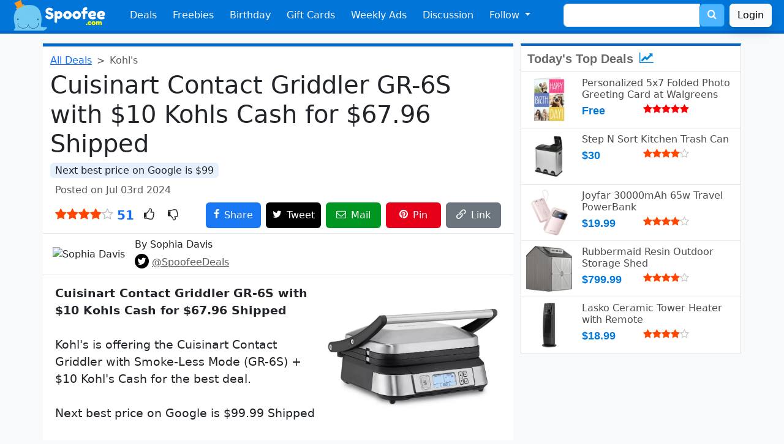

--- FILE ---
content_type: text/html; charset=UTF-8
request_url: https://www.spoofee.com/cuisinart-contact-griddler-gr-6s-with-kohls-cash/deals/995385
body_size: 10016
content:
<!doctype html>
<html lang="en">
<head>
  <!-- Google tag (gtag.js) -->
<script async src="https://www.googletagmanager.com/gtag/js?id=G-ZRFQH6ZYVL"></script>
<script>
  window.dataLayer = window.dataLayer || [];
  function gtag(){dataLayer.push(arguments);}
  gtag('js', new Date());

  gtag('config', 'G-ZRFQH6ZYVL');
</script>
  <meta http-equiv="Content-Type" content="text/html; charset=utf-8" />
  <meta name="viewport" content="width=device-width, initial-scale=1, shrink-to-fit=no" />
  <meta http-equiv="X-UA-Compatible" content="IE=Edge,chrome=1" />
  <link rel="search" type="application/opensearchdescription+xml" href="/opensearch.xml.php" title="Spoofee Search" />
  <link rel="shortcut icon" href="/favicon.ico" />
  <link rel="canonical" href="https://www.spoofee.com/cuisinart-contact-griddler-gr-6s-with-kohls-cash/deals/995385" />
  <meta property="article:publisher" content="https://www.facebook.com/Spoofee" />
  <meta name="keywords" content="Cuisinart, Contact, Griddler, GR-6S, with, Kohls, Cash, "/>
  <meta name="description" content="Cuisinart Contact Griddler GR-6S with $10 Kohls Cash for $67.96 Shipped. This is the lowest price found with a 31% savings.  Kohl's is offering the Cuisinar"/>

  <meta property="twitter:card" value="summary"/>
  <meta property="twitter:site" value="@SpoofeeDeals"/>
  <meta name="twitter:domain" content="https://www.spoofee.com" />
  <meta name="twitter:title" content="Cuisinart Contact Griddler GR-6S with $10 Kohls Cash for $67.96 Shipped" />
  <meta name="twitter:url" content="https://www.spoofee.com/cuisinart-contact-griddler-gr-6s-with-kohls-cash/deals/995385" />
  
  <meta name="twitter:image" content="https://www.spoofee.com/images/dealofday/original/995385.jpg" />
  <meta name="twitter:image:src" content="https://www.spoofee.com/images/dealofday/200/995385.jpg">  <meta name="twitter:description" content="Cuisinart Contact Griddler GR-6S with $10 Kohls Cash for $67.96 Shipped. This is the lowest price found with a 31% savings.  Kohl's is offering the Cuisinart Contact Griddler with Smoke-Less Mode (GR-6" />
  <meta name="twitter:creator" content="Spoofee" />

  <meta property="fb:app_id" content="60832997773"/>
  <meta property="og:type" content="article"/>
  <meta property="og:url" content="https://www.spoofee.com/cuisinart-contact-griddler-gr-6s-with-kohls-cash/deals/995385"/>
  <meta property="og:title" content="Cuisinart Contact Griddler GR-6S with $10 Kohls Cash for $67.96 Shipped" />
  
  <meta property="og:image" content="https://www.spoofee.com/images/dealofday/original/995385.jpg" />
  <meta property="og:description" content="Cuisinart Contact Griddler GR-6S with $10 Kohls Cash for $67.96 Shipped. This is the lowest price found with a 31% savings.  Kohl's is offering the Cuisinart Contact Griddler with Smoke-Less Mode (GR-6S) + $10 Kohl's Cash for the best deal. Next best price on Google is $99.99 Shipped. Kohl's Price is $99.95. Use coupon promo code SAVE20 to get 20% off. Use coupon promo code TAKE15 to get 15% off. You will get $10 in Kohl's Cash. Final Price is $67.96 Shipped."/>
  <meta property="og:locale" content="en_US"/>
  <meta property="og:site_name" content="Spoofee Deals"/>
 
  <meta name="category" content="deals, coupons" />
  <meta name="sailthru.date" content="Wed, 03 Jul 2024 00:20:21 +0000" />
  <meta name="sailthru.expire_date" content="Wed, 03 Jul 2024 00:20:21 +0000" />
  <meta name="sailthru.tags" content="Deals, Coupons" />
  
  <meta name="sailthru.image.thumb" content="https://www.spoofee.com/images/dealofday/200/995385.jpg" />
	
  <meta name="author" content="Spoofee" />

  <meta property="article:author" content="https://www.facebook.com/Spoofee"/>
  <meta property="article:section" content="Deals, Coupons" />

  <meta name="publish_date" content="Wed, 03 Jul 2024 00:20:21 +0000" />


  <link rel="image_src" href="https://www.spoofee.com/images/dealofday/original/995385.jpg" />
  <meta name="image" content="https://www.spoofee.com/images/dealofday/original/995385.jpg" />
  <meta name="thumbnail" content="https://www.spoofee.com/images/dealofday/640/995385.jpg" />
  <link rel="publisher" type="text/html" href="https://www.facebook.com/Spoofee" />
  <link rel="apple-itouch-icon" href="/apple-touch-icon.png" />

  <meta itemprop="name" content='Cuisinart Contact Griddler GR-6S with $10 Kohls Cash  Deals' />
  <meta itemprop="description" content="Cuisinart Contact Griddler GR-6S with $10 Kohls Cash for $67.96 Shipped. This is the lowest price found with a 31% savings.  Kohl's is offering the Cuisinart Contact Griddler with Smoke-Less Mode (GR-6S) + $10 Kohl's Cash for the best deal. Next best price on Google is $99.99 Shipped. Kohl's Price is $99.95. Use coupon promo code SAVE20 to get 20% off. Use coupon promo code TAKE15 to get 15% off. You will get $10 in Kohl's Cash. Final Price is $67.96 Shipped." />
  <meta itemprop="image" content="https://www.spoofee.com/images/dealofday/150/995385.jpg" />

  <link rel="alternate" type="application/rss+xml" title="The Full Feed" href="/rss.php" />
  <link rel="alternate" type="application/rss+xml" title="Hot Deal Feed" href="/rsshot.php" />
  
  <title>Cuisinart Contact Griddler GR-6S with $10 Kohls Cash  Deals</title>

  <link href="/fonts/style.css?v=1" rel="stylesheet">
  <link href="/css/side300-bs3.css?v=1" rel="stylesheet">
  <link href="/css/deal2.css?v=21" rel="stylesheet">
  <link href="/css/footer3.css?v=1" rel="stylesheet">

  <link href="https://cdn.jsdelivr.net/npm/bootstrap@5.3.3/dist/css/bootstrap.min.css" rel="stylesheet" integrity="sha384-QWTKZyjpPEjISv5WaRU9OFeRpok6YctnYmDr5pNlyT2bRjXh0JMhjY6hW+ALEwIH" crossorigin="anonymous">
  <script src="https://cdn.jsdelivr.net/npm/bootstrap@5.3.3/dist/js/bootstrap.bundle.min.js" integrity="sha384-YvpcrYf0tY3lHB60NNkmXc5s9fDVZLESaAA55NDzOxhy9GkcIdslK1eN7N6jIeHz" crossorigin="anonymous"></script>

  <link rel="stylesheet" href="/css/bootstrap-custom-3.css?v=3">
  <link rel="stylesheet" href="/css/bootstrap-social.css?v=f">



<script type="application/ld+json">
{
  "@context": "https://schema.org",
  "@type": "Article",
  "mainEntityOfPage":{
    "@type":"WebPage",
    "@id":"https://www.spoofee.com/cuisinart-contact-griddler-gr-6s-with-kohls-cash/deals/995385"
  },
  "headline": "Cuisinart Contact Griddler GR-6S with $10 Kohls Cash for $67.96 Shipped",
  "image": {
    "@type": "ImageObject",
    "url": "https://www.spoofee.com/images/dealofday/original/995385.jpg",
    "height": 573,
    "width": 808  },
  "offers": {
    "@type": "Offer",
    "availability": "InStock",
    "name": "Cuisinart Contact Griddler GR-6S with Kohls Cash",
    "price": "67.96",
    "priceCurrency": "USD"
  },
"thumbnailUrl":"https://www.spoofee.com/images/dealofday/150/995385.jpg",  "datePublished": "2024-07-03T00:20:21+00:00",
  "author": {
    "@type": "Person",
    "name": "Sophia Davis",
    "image": "https://www.spoofee.com/forums/data/avatars/o/0/1.jpg",
    "sameAs": "https://www.facebook.com/Spoofee"
  },
   "publisher": {
    "@type": "Organization",
    "name": "Spoofee",
    "logo": {
      "@type": "ImageObject",
      "url": "https://www.spoofee.com/img/logo/spoofee-logo-600x60.jpg",
      "width": 600,
      "height": 60
    }
  },
  "description": "Cuisinart Contact Griddler GR-6S with $10 Kohls Cash for $67.96 Shipped. This is the lowest price found with a 31% savings.  Kohl's is offering the Cuisinart Contact Griddler with Smoke-Less Mode (GR-6S) + $10 Kohl's Cash for the best deal. Next best price on Google is $99.99 Shipped. Kohl's Price is $99.95. Use coupon promo code SAVE20 to get 20% off. Use coupon promo code TAKE15 to get 15% off. You will get $10 in Kohl's Cash. Final Price is $67.96 Shipped.",
  "name": "Cuisinart Contact Griddler GR-6S with Kohls Cash",
  
  "comment" :[
  
  ],
  "commentCount" : 0}
</script>

<!-- Clarity tracking code for http://www.spoofee.com/ --><script>    (function(c,l,a,r,i,t,y){        c[a]=c[a]||function(){(c[a].q=c[a].q||[]).push(arguments)};        t=l.createElement(r);t.async=1;t.src="https://www.clarity.ms/tag/"+i+"?ref=bwt";        y=l.getElementsByTagName(r)[0];y.parentNode.insertBefore(t,y);    })(window, document, "clarity", "script", "hetkl1zb23");</script>
</head>

<body class='bg-light'>
<nav class="navbar navbar-expand-md bg-primary navbar-dark px-2" id="navigation">
  <div class="container-fluid">
    <a class="navbar-brand" href="https://www.spoofee.com" >
      <img src="/img/navbar/bootstrap-logo.png" height="50px" alt="Spoofee Logo">
    </a>
    <button class="navbar-toggler" type="button" data-bs-toggle="collapse" data-bs-target="#navbarSupportedContent" aria-controls="navbarSupportedContent" aria-expanded="false" aria-label="Toggle navigation">
      <span class="navbar-toggler-icon"></span>
    </button>

    <div class="collapse navbar-collapse" id="navbarSupportedContent">
      <ul class="navbar-nav mr-auto">
        <li class="nav-item">
          <a class="nav-link text-light"
            href="https://www.spoofee.com">
            Deals  
          </a>
        </li>
        <li class="nav-item">
          <a href="https://www.spoofee.com/free-stuff-freebies" class="nav-link text-light">
            Freebies
          </a>
        </li>
        <li class='nav-item'>
          <a href="https://www.spoofee.com/birthday-freebies-list" class="nav-link text-light">
            Birthday
          </a>
        </li>
        <li class='nav-item  d-md-none d-lg-block'>
          <a href="https://www.cardbear.com" class="nav-link text-light" target="cardbear">
            Gift Cards
          </a>
        </li>
        <li class='nav-item  d-md-none d-xl-block'>
          <a href="https://www.spoofee.com/weekly-ads-sunday-circulars" class="nav-link text-light">
            Weekly Ads
          </a>
        </li>
        <li class='nav-item  d-md-block'>
          <a href="https://www.spoofee.com/forums" class="nav-link text-light">
            Discussion
          </a>
        </li>

        <li class="nav-item dropdown d-md-none d-xl-block">
          <a class="nav-link text-light dropdown-toggle" href="#" id="followDropdown" role="button" data-bs-toggle="dropdown" aria-haspopup="true" aria-expanded="false">
            Follow
          </a>
          <ul class="dropdown-menu" aria-labelledby="followDropdown">
            <li>
              <a href="https://www.facebook.com/Spoofee" class="dropdown-item">
                <i style="color:#3b5998" class="icon-facebook"></i> Facebook
              </a>
	    </li>
            <li>
              <a href="https://twitter.com/intent/follow?source=followbutton&variant=1.0&screen_name=SpoofeeDeals" class="dropdown-item">
                <i style="color:#00aced" class="icon-twitter"></i> Twitter / X</a> 
            </li>
            <li>
              <a href="https://www.linkedin.com/company/spoofee-deals" class="dropdown-item">
                <i style="color:#007bb6" class="icon-linkedin"></i> LinkedIn</a>
            </li>
            <li>
              <a href="http://feeds.feedburner.com/spoofeeAllDeals" class="dropdown-item">
                <i style="color:#ff9900" class="icon-feed"></i> RSS</a>
            </li>
            <li>
              <hr class="dropdown-divider">
            </li>
            <li>
              <a href="https://www.spoofee.com/about-us" class="dropdown-item">
                <span class="icon-pencil" style="color:black"></span> Contact Us
              </a>
            </li>
            <li>
              <a href="https://www.spoofee.com/about-us" class="dropdown-item">
                <span class="icon-info-circle" style="color:black"></span> About Us
              </a>
            </li>
          </ul>
        </li>
    </ul>
    <form class="d-flex d-none d-md-block mx-auto me-0" method="get" action="https://www.spoofee.com/searchresult.php">
      <div class="input-group">
        <input type="text" class="form-control" placeholder="" name="q" value="">
        <input name="section" type="hidden" value="search">
        <div class="input-group-append">
          <button class="btn btn-search" type="submit" >
            <span style="font-size: 16px; color: white;">
              <span class="icon-search"></span>
            </span>
          </button>
        </div>
      </div>
    </form>
    <a href='https://www.spoofee.com/forums/index.php?login&_xfRedirect=https://www.spoofee.com/cuisinart-contact-griddler-gr-6s-with-kohls-cash/deals/995385' class='btn btn-light shadow ms-2'>Login</a>  </div>
  </div>
</nav>
<div class="container-fluid d-sm-block d-md-none search-bar py-1 bg-dark">
  <div class="row">
    <div class="col">
      <form class="form-inline" method="get" action="https://www.spoofee.com/searchresult.php">
        <div class="input-group w-90 mx-auto">
          <input type="text" class="form-control" placeholder="free burger vegas" name="q" value="">
          <input name="section" type="hidden" value="search">
          <div class="input-group-append">
            <button class="btn btn-search" type="submit">
              <span style="font-size: 24px; color: white;">
                <i class="icon-search"></i>
              </span>
            </button>
          </div>
        </div>
      </form>
    </div>
  </div>
</div>




<div class="container-lg mt-3 pe-lg-0">
  <div class="row">

  <div class="col-12 col-sm-12 col-md-12 col-lg-8 col-xl-8 dealtitle bg-white rounded-bottom">
   
    <nav style="--bs-breadcrumb-divider: '>';" aria-label="breadcrumb">
      <ol class="breadcrumb my-1">
        <li class="breadcrumb-item"><a href="https://www.spoofee.com">All Deals</a></li>
        <li class="breadcrumb-item active" aria-current="page">Kohl's</li>
      </ol>
    </nav>



    <h1>Cuisinart Contact Griddler GR-6S with $10 Kohls Cash for $67.96 Shipped</h1>

    
    <p class='mb-2'>
       <mark class='bg-lightblue rounded px-2'>Next best price on Google is $99</mark>
    </p>
    
    <div class='d-flex mb-2 ps-2 text-muted align-items-center'>
      <div class="flex-grow-1 pe-2">
        Posted on Jul 03rd 2024      </div>
      <div class='flex-shrink-1 pe-2' id='dealmsg'>
      </div>
    </div>

  <div class="d-flex mb-2 px-2 align-items-center">
    <div class="flex-shrink-1 fs-5 pe-2">
      <i class='icon-star' style='color:orangered'></i><i class='icon-star' style='color:orangered'></i><i class='icon-star' style='color:orangered'></i><i class='icon-star' style='color:orangered'></i><i class='icon-star-o' style='color:silver'></i>      <span class='text-primary fs-5 fw-bold'> 51</span>
    </div>
    <div class="flex-grow-1 fs-5">
      <span class='icon-thumbs-o-up px-2' onclick="ratedeal(238890, 5)" id='thumbup'></span>
      <span class='icon-thumbs-o-down px-2' onclick="ratedeal(238890, 1)" id='thumbdown'></span>
    </div>
    <div class='pe-2'><a href="https://www.facebook.com/sharer/sharer.php?u=https://www.spoofee.com/cuisinart-contact-griddler-gr-6s-with-kohls-cash/deals/995385" target="_blank" class="btn btn-facebook sharebutton-w p-2"><span class="icon-facebook"></span><span class='d-none d-sm-inline ms-2'>Share</span></a></div>
    <div class='pe-2'><a href="https://twitter.com/share?text=Cuisinart+Contact+Griddler+GR-6S+with+%2410+Kohls+Cash++Deals&hashtags=SpoofeeDeals,deals&url=https://www.spoofee.com/cuisinart-contact-griddler-gr-6s-with-kohls-cash/deals/995385" target="_blank" class="btn btn-twitter sharebutton-w p-2"><span class="icon-twitter text-white"></span><span class='d-none d-sm-inline ms-2 text-white'>Tweet</span></a></div>
    <div class='d-none d-sm-block pe-2'><a href="/cdn-cgi/l/email-protection#[base64]" target="_blank" class="btn btn-email sharebutton-w p-2"><span class="icon-envelope-o text-white"></span><span class='d-none d-sm-inline ms-2'>Mail</span></a></div>
    <div class='d-none d-md-block d-lg-none d-xl-block pe-2'><a href="https://pinterest.com/pin/create/button/?url=https://www.spoofee.com/cuisinart-contact-griddler-gr-6s-with-kohls-cash/deals/995385&amp;media=https://www.spoofee.com/images/dealofday/original/995385.jpg&amp;description=Cuisinart+Contact+Griddler+GR-6S+with+%2410+Kohls+Cash++Deals" target="_blank" class="btn btn-pinterest sharebutton-w p-2"><span class="icon-pinterest text-white"></span><span class='d-none d-sm-inline ms-2'>Pin</span></a></div>
    <div><span class="btn btn-secondary sharebutton-w p-2" data-bs-toggle="tooltip" data-bs-placement="top" data-bs-trigger="click focus" title="URL Copied" onclick="copyToClipboard()"><span class="icon-link text-white"></span><span class='d-none d-sm-inline ms-2'>Link</span></span></div>
  </div>



  


    
  <div class="d-flex border-bottom border-top py-2 px-3 mx-n1 align-items-center">
    <div class="flex-shrink-0 callout-info">
              <img src='https://www.spoofee.com/forums/data/avatars/o/0/1.jpg' alt='Sophia Davis' class='rounded-circle align-self-start mr-3 hf-50'>
    </div>
    <div class="flex-grow-1 ms-3">
      <h6 class="mt-0">By 
        Sophia Davis      </h6>
      <p class='mb-0'>
        <span class='text-info font-weight-light mb-0'>
          <span class="icon-twitter btn-twitter p-1 rounded-circle"></span> <a href='https://twitter.com/SpoofeeDeals' class='text-decoration-underline text-muted'>@SpoofeeDeals</a>
        </span>
      </p>
    </div>
  </div>


  <div class="deal-text text-break pt-3 px-2 pb-5" id='dealDescription'>
      <div class='dealimg mx-n1 float-md-end'>
    <picture>
      <source srcset='/images/deal/original/995385.webp' type='image/webp'>
      <source srcset='/images/dealofday/original/995385.jpg' type='image/jpeg'> 
      <img src="/images/dealofday/original/995385.jpg" data-src="/images/dealofday/original/995385.jpg" loading="lazy" class="rounded-3 dealimghorizon" alt="Cuisinart Contact Griddler GR-6S with $10 Kohls Cash for $67.96 Shipped">
    </picture>
  </div>
  
    <div class="bbWrapper"><b>Cuisinart Contact Griddler GR-6S with $10 Kohls Cash for $67.96 Shipped</b><br /><br />Kohl&#039;s is offering the Cuisinart Contact Griddler with Smoke-Less Mode (GR-6S) + $10 Kohl&#039;s Cash for the best deal.<br /><br />Next best price on Google is $99.99 Shipped<br /><br />1. <a href="https://go.skimresources.com?id=19228X764693&amp;xs=1&amp;url=https%3A%2F%2Fwww.kohls.com%2Fproduct%2Fprd-4498856%2Fcuisinart-contact-griddler-with-smoke-less-mode.jsp%3FskuId%3D62644151" target="_blank" class="link link--external" rel="nofollow ugc noopener">Kohl&#039;s Price is $99.95</a><br /><br />2. Use coupon promo code <b>SAVE20</b> to get 20% off<br /><br />3. Use coupon promo code <b>TAKE15</b> to get 15% off<br /><br />4. You will get $10 in Kohl&#039;s Cash<br /><br /><b>Final Price is $67.96 Shipped</b></div>

    
     
          <div class="bd-callout bd-callout-info mt-5">
<h5 class='fs-4'><span class="icon-lightbulb-o text-primary pe-1"></span> How to get another <b>11% off</b> everything at Kohl's</h5>
<p>CardBear sells discounted Kohl's gift cards.  You can buy those discounted gift cards to use on top of this purchase to save even more.

<ol>
<li><a href='https://www.cardbear.com/gift-card-discount/128/spoofee' class='text-primary fw-bold' target='_blank'>Go to CardBear</a>
<li>Look for the highest discount
<li>Wait for the discounted gift card to arrive
<li>During checkout, use the gift cards to pay
</ol>
  </p>

</div>

             </div>

<script data-cfasync="false" src="/cdn-cgi/scripts/5c5dd728/cloudflare-static/email-decode.min.js"></script><script async src="//pagead2.googlesyndication.com/pagead/js/adsbygoogle.js"></script>
<ins class="adsbygoogle"
     style="display:block; text-align:center;"
     data-ad-layout="in-article"
     data-ad-format="fluid"
     data-ad-client="ca-pub-5953943608699958"
     data-ad-slot="9063381390"></ins>
<script>
     (adsbygoogle = window.adsbygoogle || []).push({});
</script>

<div class='hotdealsbox row'>
</div>


<div class="d-flex breadcrumb commentbar mx-n1 p-3 justify-content-between align-items-center">
  <div class="fw-normal">
    Comments <div class='badge bg-light text-black ms-2'><h6 class='my-0 mx-2'>0</h6></div>  </div>
  <div class="text-right">
    <a href='https://www.spoofee.com/forums/index.php?posts/995385' rel=”nofollow”>
      <i class="icon-comments text-white fs-5"></i>
    </a>
  </div>
</div>


<div class="" id="commentanonymous">
  <div class="card card-body">
    <h4>Comment on this deal</h4>
    

<script type="text/javascript" language="javascript">

   function makePOSTRequest2(url, parameters) {
     var http_request;
     http_request = new XMLHttpRequest();
     http_request.onreadystatechange = function() {
       if (this.readyState == 4 && this.status == 200) {
         displayContents(this);
       }
     };
     http_request.open("POST", url, true);
     http_request.setRequestHeader("Content-type", "application/x-www-form-urlencoded");
     http_request.send(parameters);
   }

   function displayContents(http_request) {
     result = http_request.responseText;
     if (result.substring(0,5) == 'Thank'){
       document.getElementById('progress').innerHTML = "";
       document.getElementById('buttonComment').value = "Posted!";
       document.getElementById('buttonComment').className = "btn btn-success";
       document.getElementById('progress').innerHTML = "<font color='green'><b>Thank you!</b></font>";            
     } else {
       document.getElementById('buttonComment').value = "Submit Comment";
       document.getElementById('buttonComment').className = "btn btn-primary";
       document.getElementById('buttonComment').disabled = false;
       document.getElementById('commentbox').disabled = false;
       document.getElementById('progress').innerHTML = "";
       document.getElementById('progress').innerHTML = "<font color='red'>" + result + "</font>";
     }
   }
   
   function get(obj) {
     document.getElementById('buttonComment').value = "Submitting...";
     document.getElementById('buttonComment').className = "btn btn-warning";
     document.getElementById('buttonComment').disabled = true;
     document.getElementById('commentbox').disabled = true;
     document.getElementById('progress').innerHTML = "<div class='spinner-border text-primary' role='status'><span class='visually-hidden'>Loading...</span></div>";

     var poststr = "vbuserid=" + encodeURI( document.getElementById("vbuserid").value ) +
                   "&vbusername=" + encodeURI( document.getElementById("vbusername").value ) +
                   "&dealid=" + encodeURI( document.getElementById("dealid").value ) +
                   "&commentbox=" + encodeURI(document.getElementById("commentbox").value.replace(/[&]/g,'andandandand'));
     makePOSTRequest2('/postcomment.php', poststr);
   }
</script>


<form name="dealComments" action="">
  <input name="vbuserid" id="vbuserid" type="hidden" value="70671" />
  <input name="vbusername" id="vbusername" type="hidden" value="Guest" />
  <input type="hidden" id="dealid" value="995385" />
  <div class="d-flex py-3 border-bottom">
    <div class='me-3'>
    <img class="rounded" data-src="https://www.spoofee.com/forums/data/avatars/o/0/2.jpg" src="https://www.spoofee.com/forums/data/avatars/o/0/2.jpg" alt="Guest" width="70"\>
    </div>
    <div class="media-body w-100">
      <h5 class="mt-0 mb-1">
        Guest                  <small class='text-muted font-weight-light'> - <a href='https://www.spoofee.com/forums/index.php?login&_xfRedirect=https://www.spoofee.com/cuisinart-contact-griddler-gr-6s-with-kohls-cash/deals/995385' class=''>Login</a></small>
        
      </h5>
      <textarea class="form-control my-2" aria-label="With textarea" placeholder="Add a comment..." maxlength='3000' id='commentbox'></textarea>
      <div class='text-end'>
        <span id='progress'></span> <input class="btn btn-primary" id="buttonComment" value="Submit Comment" onclick="return get(this.parentNode);" \>
      </div>
    </div>
  </div>
</form>


<div class='commentbox'>
  
  </div>
</div> 
</div><!--commentbox-->
</div>


<div class='col-12 col-lg-4'>
  <div class='row'>
    <div class='col-12 col-md-6 col-lg-12 mb-3'>
      
<div class="side300_box">
  <div class="headline">
    Today's Top Deals
    <span style="color:#08d">
      <i class="icon-line-chart ms-1"></i>
    </span>
  </div>
 
<div class="d-flex p-2 bb-1">
  <div class="flex-shrink-0">
    <a href="https://www.spoofee.com/free-personalized-5x7-folded-photo-greeting-card-at-walgreens/deals/976961">
      <picture>
        <source srcset='/images/deal/200/976961.webp' type="image/webp">
        <source srcset='/images/dealofday/200/976961.jpg' type="image/jpeg">
        <img src='/images/dealofday/200/976961.jpg' loading='lazy' alt='Free Personalized 5x7 Folded Photo Greeting Card at Walgreens' 
          class="mr-3 dealsideimg rounded" itemprop='image' />
      </picture>
    </a>
  </div>
  <div class="flex-grow-1 ms-3">
    <a href="https://www.spoofee.com/free-personalized-5x7-folded-photo-greeting-card-at-walgreens/deals/976961">
      <h6 class="mt-0 mb-1">
        Personalized 5x7 Folded Photo Greeting Card at Walgreens      </h6>
    </a>

    <div class='side300cost'>
      Free    </div>

    <div class='text-black-50'>
      <i class='icon-star' style='color:red'></i><i class='icon-star' style='color:red'></i><i class='icon-star' style='color:red'></i><i class='icon-star' style='color:red'></i><i class='icon-star' style='color:red'></i>      &nbsp;    </div>
  </div>
</div>

<div class="d-flex p-2 bb-1">
  <div class="flex-shrink-0">
    <a href="https://www.spoofee.com/step-n-sort-kitchen-trash-can/deals/1011584">
      <picture>
        <source srcset='/images/deal/200/1011584.webp' type="image/webp">
        <source srcset='/images/dealofday/200/1011584.jpg' type="image/jpeg">
        <img src='/images/dealofday/200/1011584.jpg' loading='lazy' alt='Step N Sort Kitchen Trash Can' 
          class="mr-3 dealsideimg rounded" itemprop='image' />
      </picture>
    </a>
  </div>
  <div class="flex-grow-1 ms-3">
    <a href="https://www.spoofee.com/step-n-sort-kitchen-trash-can/deals/1011584">
      <h6 class="mt-0 mb-1">
        Step N Sort Kitchen Trash Can      </h6>
    </a>

    <div class='side300cost'>
      $30    </div>

    <div class='text-black-50'>
      <i class='icon-star' style='color:orangered'></i><i class='icon-star' style='color:orangered'></i><i class='icon-star' style='color:orangered'></i><i class='icon-star' style='color:orangered'></i><i class='icon-star-o' style='color:silver'></i>      &nbsp;    </div>
  </div>
</div>

<div class="d-flex p-2 bb-1">
  <div class="flex-shrink-0">
    <a href="https://www.spoofee.com/joyfar-30000mah-65w-travel-powerbank/deals/1011585">
      <picture>
        <source srcset='/images/deal/200/1011585.webp' type="image/webp">
        <source srcset='/images/dealofday/200/1011585.jpg' type="image/jpeg">
        <img src='/images/dealofday/200/1011585.jpg' loading='lazy' alt='Joyfar 30000mAh 65w Travel PowerBank' 
          class="mr-3 dealsideimg rounded" itemprop='image' />
      </picture>
    </a>
  </div>
  <div class="flex-grow-1 ms-3">
    <a href="https://www.spoofee.com/joyfar-30000mah-65w-travel-powerbank/deals/1011585">
      <h6 class="mt-0 mb-1">
        Joyfar 30000mAh 65w Travel PowerBank      </h6>
    </a>

    <div class='side300cost'>
      $19.99    </div>

    <div class='text-black-50'>
      <i class='icon-star' style='color:orangered'></i><i class='icon-star' style='color:orangered'></i><i class='icon-star' style='color:orangered'></i><i class='icon-star' style='color:orangered'></i><i class='icon-star-o' style='color:silver'></i>      &nbsp;    </div>
  </div>
</div>

<div class="d-flex p-2 bb-1">
  <div class="flex-shrink-0">
    <a href="https://www.spoofee.com/rubbermaid-resin-outdoor-storage-shed/deals/1011592">
      <picture>
        <source srcset='/images/deal/200/1011592.webp' type="image/webp">
        <source srcset='/images/dealofday/200/1011592.jpg' type="image/jpeg">
        <img src='/images/dealofday/200/1011592.jpg' loading='lazy' alt='Rubbermaid Resin Outdoor Storage Shed' 
          class="mr-3 dealsideimg rounded" itemprop='image' />
      </picture>
    </a>
  </div>
  <div class="flex-grow-1 ms-3">
    <a href="https://www.spoofee.com/rubbermaid-resin-outdoor-storage-shed/deals/1011592">
      <h6 class="mt-0 mb-1">
        Rubbermaid Resin Outdoor Storage Shed      </h6>
    </a>

    <div class='side300cost'>
      $799.99    </div>

    <div class='text-black-50'>
      <i class='icon-star' style='color:orangered'></i><i class='icon-star' style='color:orangered'></i><i class='icon-star' style='color:orangered'></i><i class='icon-star' style='color:orangered'></i><i class='icon-star-o' style='color:silver'></i>      &nbsp;    </div>
  </div>
</div>

<div class="d-flex p-2 bb-1">
  <div class="flex-shrink-0">
    <a href="https://www.spoofee.com/lasko-ceramic-tower-heater-with-remote/deals/1011589">
      <picture>
        <source srcset='/images/deal/200/1011589.webp' type="image/webp">
        <source srcset='/images/dealofday/200/1011589.jpg' type="image/jpeg">
        <img src='/images/dealofday/200/1011589.jpg' loading='lazy' alt='Lasko Ceramic Tower Heater with Remote' 
          class="mr-3 dealsideimg rounded" itemprop='image' />
      </picture>
    </a>
  </div>
  <div class="flex-grow-1 ms-3">
    <a href="https://www.spoofee.com/lasko-ceramic-tower-heater-with-remote/deals/1011589">
      <h6 class="mt-0 mb-1">
        Lasko Ceramic Tower Heater with Remote      </h6>
    </a>

    <div class='side300cost'>
      $18.99    </div>

    <div class='text-black-50'>
      <i class='icon-star' style='color:orangered'></i><i class='icon-star' style='color:orangered'></i><i class='icon-star' style='color:orangered'></i><i class='icon-star' style='color:orangered'></i><i class='icon-star-o' style='color:silver'></i>      &nbsp;    </div>
  </div>
</div>

</div>
    </div>
    <div class='col-12 col-md-6 col-lg-12 mb-3'>
      <script async src="https://pagead2.googlesyndication.com/pagead/js/adsbygoogle.js"></script>
<!-- spoofee-deal-under-top-deals -->
<ins class="adsbygoogle"
     style="display:block"
     data-ad-client="ca-pub-5953943608699958"
     data-ad-slot="4632139720"
     data-ad-format="auto"
     data-full-width-responsive="true"></ins>
<script>
     (adsbygoogle = window.adsbygoogle || []).push({});
</script>
    </div>
  </div>

    <div class='row'>
      <div class='col-12 col-sm-6 col-lg-12 mb-3'>
        <div class='side300_box greentop'>
  <div class='headline'>
    <a href="https://www.cardbear.com" alt="CardBear Gift Card Discount" target="_blank">
      Gift Card Discounts
      <span style="color:#28a745">
        <i class="icon-credit-card-alt"></i>
      </span>
    </a>
  </div>



<div class="d-flex p-2 bb-1">

  <div class="flex-shrink-1">
    <a href="https://www.cardbear.com/gift-card-discount/201/jos-a-bank" alt="Jos A Bank" target="_blank">
      <picture>
        <source srcset='https://www.cardbear.com/img/medium/JosABank-gift-card.webp' type="image/webp">
        <source srcset='https://www.cardbear.com/img/medium/JosABank-gift-card.png' type="image/png">
        <img src='https://www.cardbear.com/img/medium/JosABank-gift-card.png' loading="lazy" alt="Jos A Bank"
          class="align-self-center cardsideimg mr-1 rounded" itemprop='image' />
      </picture>
    </a>
  </div>

  <div class="flex-grow-1 align-items-center m-2">
    <a href="https://www.cardbear.com/gift-card-discount/201/jos-a-bank" alt="Jos A Bank" target="_blank">
      <h6>
        Jos A Bank      </h6>
    </a>
  </div>

  <div class="align-items-end align-items-center text-end">
    <a href="https://www.cardbear.com/gift-card-discount/201/jos-a-bank" alt="Jos A Bank" target="_blank">
      <h5 class="card-subtitle mb-2 text-primary text-nowrap">
        30% Off 
      </h5>
    </a>

    <h6 class="card-subtitle text-success fw-light">
        was 15%    </h6>
  </div>
</div>






<div class="d-flex p-2 bb-1">

  <div class="flex-shrink-1">
    <a href="https://www.cardbear.com/gift-card-discount/299/guitar-center" alt="Guitar Center" target="_blank">
      <picture>
        <source srcset='https://www.cardbear.com/img/medium/GuitarCenter-gift-card.webp' type="image/webp">
        <source srcset='https://www.cardbear.com/img/medium/GuitarCenter-gift-card.png' type="image/png">
        <img src='https://www.cardbear.com/img/medium/GuitarCenter-gift-card.png' loading="lazy" alt="Guitar Center"
          class="align-self-center cardsideimg mr-1 rounded" itemprop='image' />
      </picture>
    </a>
  </div>

  <div class="flex-grow-1 align-items-center m-2">
    <a href="https://www.cardbear.com/gift-card-discount/299/guitar-center" alt="Guitar Center" target="_blank">
      <h6>
        Guitar Center      </h6>
    </a>
  </div>

  <div class="align-items-end align-items-center text-end">
    <a href="https://www.cardbear.com/gift-card-discount/299/guitar-center" alt="Guitar Center" target="_blank">
      <h5 class="card-subtitle mb-2 text-primary text-nowrap">
        10% Off 
      </h5>
    </a>

    <h6 class="card-subtitle text-success fw-light">
        was 5%    </h6>
  </div>
</div>






<div class="d-flex p-2 bb-1">

  <div class="flex-shrink-1">
    <a href="https://www.cardbear.com/gift-card-discount/142/bed-bath-beyond" alt="Bed Bath & Beyond" target="_blank">
      <picture>
        <source srcset='https://www.cardbear.com/img/medium/BedBathBeyond-gift-card.webp' type="image/webp">
        <source srcset='https://www.cardbear.com/img/medium/BedBathBeyond-gift-card.png' type="image/png">
        <img src='https://www.cardbear.com/img/medium/BedBathBeyond-gift-card.png' loading="lazy" alt="Bed Bath & Beyond"
          class="align-self-center cardsideimg mr-1 rounded" itemprop='image' />
      </picture>
    </a>
  </div>

  <div class="flex-grow-1 align-items-center m-2">
    <a href="https://www.cardbear.com/gift-card-discount/142/bed-bath-beyond" alt="Bed Bath & Beyond" target="_blank">
      <h6>
        Bed Bath & Beyond      </h6>
    </a>
  </div>

  <div class="align-items-end align-items-center text-end">
    <a href="https://www.cardbear.com/gift-card-discount/142/bed-bath-beyond" alt="Bed Bath & Beyond" target="_blank">
      <h5 class="card-subtitle mb-2 text-primary text-nowrap">
        9% Off 
      </h5>
    </a>

    <h6 class="card-subtitle text-success fw-light">
        was 9%    </h6>
  </div>
</div>





  <div class="d-flex justify-content-center p-2 bb-1">
    <center>
      <a href='https://www.cardbear.com'>
        <button class='btn btn-primary btn-sm'>
          See All Gift Card Discounts
        </button>
      </a>
    </center>
  </div>

</div>
      </div>
      <div class='col-12 col-sm-6 col-lg-12 mb-3'>
        <div class="side300_box">
  <div class="headline">
    Subscribe! Don't miss out
    <span style="color:#06c">
      <i class="icon-star ms-1"></i>
    </span>
  </div>
 
  <div class='p-2 text-center' style='border-bottom:1px #ddd solid'>
  
    <h3 class='h2'>Get a Free Airtag!</h3>
    <div class='text-secondary'>
      100% spam free.<br>
      Unsubscribe anytime.<br>
      Monthly giveaway.
    </div>
    <picture>
      <source srcset='/images/giveaway/airtag-300.webp?i=1' type='image/webp'>
      <source srcset='/images/giveaway/airtag-300.jpg?i=1' type='image/jpeg'>
      <img src="/images/giveaway/airtag-300.webp?i=1" data-src="/images/giveaway/airtag-300.webp?i=1" class="img-fluid py-2" width='70%' alt="Airtag Giveaway">
    </picture>

    <form action="https://www.spoofee.com/sendy/subscribe" method="POST" accept-charset="utf-8">
        <input type="hidden" name="name" id="name" value="widgetairtag23"/>
        <input type="email" name="email" id="email" class="form-control form-control-lg" placeholder="Enter your email"/><br/><div style="display:none;">
        <label for="hp">HP</label><br/>
        <input type="text" name="hp" id="hp"/>
        </div>
        <input type="hidden" name="list" value="unx892BmnyU0RRsCFbIV8cjw"/>
        <input type="hidden" name="subform" value="yes"/>
        <div class="text-center">
          <button type="submit" class="btn btn-primary">
            <span>Sign me up!</span>
          </button>
        </div>
    </form>

    <div class='py-2'>
      <a href='/sign-up-to-win' class='text-success fs-6'>Spoofee Giveaway Details</a>
    </div>

  </div>
</div>
      </div>
    </div>

    <div class='row'>
      <div class='col-12 col-sm-6 col-lg-12 mb-3'>
              </div>
      <div class='col-12 col-sm-6 col-lg-12 mb-3'>
        
<div class="side300_box">
  <div class="headline">
    Most Searched Deals
    <span style="color:#08d">
      <i class="icon-line-chart ms-1"></i>
    </span>
  </div>
 
  <div class='p-2 text-center' style='border-bottom:1px #ddd solid'>
<a href='https://www.spoofee.com/search/xbox'><button type='button' class='btn btn-outline-primary m-2'>xbox</button></a><a href='https://www.spoofee.com/search/tv'><button type='button' class='btn btn-outline-secondary m-2'>tv</button></a><a href='https://www.spoofee.com/search/ipad'><button type='button' class='btn btn-outline-success m-2'>ipad</button></a><a href='https://www.spoofee.com/search/laptop'><button type='button' class='btn btn-outline-danger m-2'>laptop</button></a><a href='https://www.spoofee.com/search/dell'><button type='button' class='btn btn-outline-warning m-2'>dell</button></a><a href='https://www.spoofee.com/search/hdtv'><button type='button' class='btn btn-outline-info m-2'>hdtv</button></a><a href='https://www.spoofee.com/search/samsung'><button type='button' class='btn btn-outline-dark m-2'>samsung</button></a><a href='https://www.spoofee.com/search/amazon'><button type='button' class='btn btn-outline-primary m-2'>amazon</button></a><a href='https://www.spoofee.com/search/target'><button type='button' class='btn btn-outline-secondary m-2'>target</button></a><a href='https://www.spoofee.com/search/free'><button type='button' class='btn btn-outline-success m-2'>free</button></a><a href='https://www.spoofee.com/search/canon'><button type='button' class='btn btn-outline-danger m-2'>canon</button></a><a href='https://www.spoofee.com/search/printer'><button type='button' class='btn btn-outline-warning m-2'>printer</button></a><a href='https://www.spoofee.com/search/ssd'><button type='button' class='btn btn-outline-info m-2'>ssd</button></a><a href='https://www.spoofee.com/search/home'><button type='button' class='btn btn-outline-dark m-2'>home</button></a><a href='https://www.spoofee.com/search/staples'><button type='button' class='btn btn-outline-primary m-2'>staples</button></a><a href='https://www.spoofee.com/search/costco'><button type='button' class='btn btn-outline-secondary m-2'>costco</button></a>  </div>
</div>
      </div>
    </div>

  <div class='row'>
    <div class='col-12 col-md-6 col-lg-12 mb-3'>
      <script async src="https://pagead2.googlesyndication.com/pagead/js/adsbygoogle.js"></script>
<!-- spoofee-deal-under-top-deals -->
<ins class="adsbygoogle"
     style="display:block"
     data-ad-client="ca-pub-5953943608699958"
     data-ad-slot="4632139720"
     data-ad-format="auto"
     data-full-width-responsive="true"></ins>
<script>
     (adsbygoogle = window.adsbygoogle || []).push({});
</script>
    </div>
    <div class='col-12 col-md-6 col-lg-12 mb-3'>
      
<div class="side300_box">
  <div class="headline">
    More Deals for you
    <span style="color:#06c">
      <i class="icon-star"></i>
    </span>
  </div>
 
<div class="d-flex p-2 bb-1">
  <div class="flex-shrink-0">
    <a href="https://www.spoofee.com/how-to-get-a-discount-sirius-xm-radio-subscription/deals/732226">
      <picture>
      <source srcset='/images/deal/200/732226.webp' type="image/webp">
      <source srcset='/images/dealofday/200/732226.jpg' type="image/jpeg">
      <img src='/images/dealofday/200/732226.jpg' alt='How to Get a Discount Sirius XM Radio Subscription' 
        class="mr-3 dealsideimg rounded" itemprop='image' />
      </picture>
    </a>
  </div>
  <div class="flex-grow-1 ms-3">
    <a href="https://www.spoofee.com/how-to-get-a-discount-sirius-xm-radio-subscription/deals/732226">
      <h6 class="mt-0 mb-1">
        How to Get a Discount Sirius XM Radio Subscription      </h6>
    </a>

    <div class='side300cost'>
      How To    </div>
    
    <div class='side300rate'>
        <i class='icon-star' style='color:red'></i><i class='icon-star' style='color:red'></i><i class='icon-star' style='color:red'></i><i class='icon-star' style='color:red'></i><i class='icon-star-half-o' style='color:red'></i>    </div>
  </div>
</div>
<div class="d-flex p-2 bb-1">
  <div class="flex-shrink-0">
    <a href="https://www.spoofee.com/amc-or-regal-cinemas-or-fandango-movie-ticket-discount-20-off/deals/939548">
      <picture>
      <source srcset='/images/deal/200/939548.webp' type="image/webp">
      <source srcset='/images/dealofday/200/939548.jpg' type="image/jpeg">
      <img src='/images/dealofday/200/939548.jpg' alt='AMC or Regal Cinemas or Fandango Movie Ticket Discount 20% Off' 
        class="mr-3 dealsideimg rounded" itemprop='image' />
      </picture>
    </a>
  </div>
  <div class="flex-grow-1 ms-3">
    <a href="https://www.spoofee.com/amc-or-regal-cinemas-or-fandango-movie-ticket-discount-20-off/deals/939548">
      <h6 class="mt-0 mb-1">
        AMC or Regal Cinemas or Fandango Movie Ticket Discount 20% Off      </h6>
    </a>

    <div class='side300cost'>
      20% Off    </div>
    
    <div class='side300rate'>
        <i class='icon-star' style='color:DodgerBlue'></i><i class='icon-star' style='color:DodgerBlue'></i><i class='icon-star-o' style='color:silver'></i><i class='icon-star-o' style='color:silver'></i><i class='icon-star-o' style='color:silver'></i>    </div>
  </div>
</div>
</div>







    </div>
  </div>
</div>

  <div class='col-12 mt-2 d-block d-lg-none'>
    <nav aria-label="frontpagebutton">
  <ul class="pagination pagination-lg justify-content-center">
    <li class="page-item"><a class="page-link" href="https://www.spoofee.com">See Today's Deals</a></li>
  </ul>
</nav>
  </div>

</div>


</div>

</div>

  <div class="container-fluid mt-3 p-0">
    <footer class="footer stbottom p-3">
<div class='row'>

<div class='col-12 col-sm-4'>
  <h4>Spoofee Deals</h4>
  <p class="footer-links">
  <ul>
    <li><a href="/"><i class="icon-tags icon"></i> Hot Deals</a></li>
    <li><a href="/free-stuff-freebies"><i class="icon-fire icon"></i> Freebies</a></li>
    <li><a href="/weekly-ads-sunday-circulars"><span class='icon'><i class="icon-newspaper-o icon"></i> Weekly Ads</a></li>
    <li><a href="/birthday-freebies-list"><i class="icon-birthday-cake icon"></i> Birthday Deals</a></li>
    <li><a href="https://www.cardbear.com"><i class="icon-credit-card-alt icon"></i> Gift Card Discounts</a></li>
    <li><a href="/forums"><i class="icon-comments icon"></i> Community</a></li>
  </ul>
  </p>
</div>

<div class="col-12 col-sm-4">


<h4>Follow Us</h4>
  <center>
  <a href="https://www.facebook.com/Spoofee">
    <i class="icon-facebook fs-2 p-3" style='color:#ffffff'></i>
  </a>
  <a href="https://twitter.com/intent/follow?source=followbutton&variant=1.0&screen_name=SpoofeeDeals">
    <i class="icon-twitter fs-2 p-3" style='color:#99e3ff'></i>
  </a>
  <!--a href="http://www.linkedin.com/company/spoofee-deals">
    <i class="icon-linkedin fs-2 p-3" style='color:#f1faee'></i>
  </a-->
  <a href="https://feeds.feedburner.com/spoofeeAllDeals">
    <i class="icon-feed fs-2 p-3" style='color:#ffc126'></i>
  </a>
  </center>

<hr/>

<h4>Contact Us</h4>
<ul>
<li><i class="icon-paper-plane icon"></i><a href='/about-us'>Contact Us</a></li>
<li><i class="icon-info-circle icon"></i><a href='/about-us'>About Us</a></li>
</ul>  
</div>


<div class='col-12 col-sm-4'>
<h4>Submit Deals</h4>
<p>
<i class="icon-pencil icon"></i> Have a good deal or coupon? Want to share with our members? Please <a href='https://www.spoofee.com/forums/index.php?forums/hot-deals.5/' style='color:yellow'>post it on our forums</a></p>

<p>If it's a hot deal, we will post it on the front page with your name on it!</p>
</div>
</div>

<div class='row'>
  <div class='col-12 text-center'>
    <hr/>
    <small>
    <a href='/privacy' class='pe-3'>Your Privacy Rights</a>  
    <a href='/terms-of-service' class='pe-3'>TOS</a> 
    <a href='/affiliate-compensation-disclosure'>Affiliate Compensation Disclosure</a>
    <br>
    2026 Spoofee.com
    </small>
  </div>
</div>

</footer>
    <script type="text/javascript" src="https://s.skimresources.com/js/19228X764693.skimlinks.js"></script>  </div>

  <SCRIPT LANGUAGE="javascript" SRC="/includes/functions3.js?a=1" async defer></SCRIPT>
  <script defer src="https://static.cloudflareinsights.com/beacon.min.js/vcd15cbe7772f49c399c6a5babf22c1241717689176015" integrity="sha512-ZpsOmlRQV6y907TI0dKBHq9Md29nnaEIPlkf84rnaERnq6zvWvPUqr2ft8M1aS28oN72PdrCzSjY4U6VaAw1EQ==" data-cf-beacon='{"version":"2024.11.0","token":"0a58b8d5789340d8953d0cfec73a348e","r":1,"server_timing":{"name":{"cfCacheStatus":true,"cfEdge":true,"cfExtPri":true,"cfL4":true,"cfOrigin":true,"cfSpeedBrain":true},"location_startswith":null}}' crossorigin="anonymous"></script>
</body>
</html>




--- FILE ---
content_type: text/html; charset=utf-8
request_url: https://www.google.com/recaptcha/api2/aframe
body_size: 185
content:
<!DOCTYPE HTML><html><head><meta http-equiv="content-type" content="text/html; charset=UTF-8"></head><body><script nonce="zvp2H0QAhKiBRUa7xYvkSw">/** Anti-fraud and anti-abuse applications only. See google.com/recaptcha */ try{var clients={'sodar':'https://pagead2.googlesyndication.com/pagead/sodar?'};window.addEventListener("message",function(a){try{if(a.source===window.parent){var b=JSON.parse(a.data);var c=clients[b['id']];if(c){var d=document.createElement('img');d.src=c+b['params']+'&rc='+(localStorage.getItem("rc::a")?sessionStorage.getItem("rc::b"):"");window.document.body.appendChild(d);sessionStorage.setItem("rc::e",parseInt(sessionStorage.getItem("rc::e")||0)+1);localStorage.setItem("rc::h",'1768648504227');}}}catch(b){}});window.parent.postMessage("_grecaptcha_ready", "*");}catch(b){}</script></body></html>